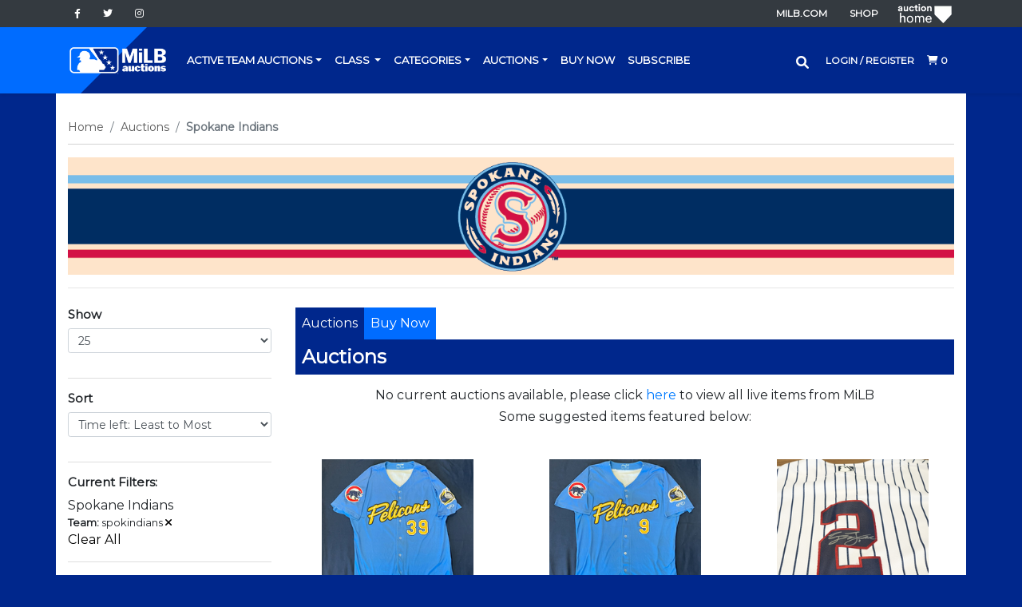

--- FILE ---
content_type: text/css
request_url: https://vafloc01.s3.amazonaws.com/WBStatic/site1103205/dist/milb/styles.css?v=2
body_size: 11356
content:
body {
  background-color: #041e41;
  background: url('bg-main.jpg') no-repeat top center #041e41;
  /* background-size: contain; */
  font-family: "Titillium Web", sans-serif;
  font-size: 16px;
}

li.view-more {
  margin-bottom: 0 !important;
  text-align: center !important;
}

li.view-more a {
  display: block !important;
  background-color: #c51f3e;
  color: #fff !important;
  padding: 5px;
  font-weight: 600;
}

.bg_checkout4 .table tfoot {
  text-align: right;
}

.prd__main-cell {
  display: flex;
}

.prd__main-cell .prd-header {
  margin-left: 20px;
}

.qty_wrap ul {
  list-style: none;
  padding: 0;
}

td.oc-seller-item__total {
  text-align: right;
}

#container {
  z-index: 2;
  background-color: #fff;
}

.search-results {
  position: absolute;
  width: 330px;
  height: 300px;
  overflow-y: auto;
  background-color: #fff;
  right: 0;
  top: 40px;
  z-index: 9;
  list-style: none;
  padding: 20px 30px;
}

@media (max-width: 768px) {
  #search_form .search-results {
      display: none !important;
  }
}

#search_form_main .search-results {
  width: 100%;
  height: 350px;
  left: 0;
  top: 55px;
}

.search-results li {
  border-bottom: 1px solid #ccc;
  padding-bottom: 10px;
  margin-bottom: 10px;
}

.search-results li a {
  display: flex;
  /* justify-content: space-around; */
  color: inherit;
}

.search-results li a:hover {
  text-decoration: none;
}

.search-results li img {
  width: 100px;
  height: 100px;
  object-fit: contain;
}

.search-results .details {
  margin-left: 10px;
}

.search-results .details h4 {
  font-weight: 600;
  font-size: 15px;
}

.search-results .details p {
  margin-bottom: 0;
  color: #999;
  font-size: 14px;
}


#alerts {
  position: absolute;
  left: 0;
  right: 0;
  z-index: 9;
}

#alerts p,
#alerts .alert {
  margin-bottom: 0;
  margin-bottom: 0;
}

.mfp-wrap {
  overflow: hidden;
  position: fixed;
  top: 0;
  left: 0;
  z-index: 999;
  background: #00000070;
  width: 100%;
  height: 100%;
}

.mfp-container {
  position: relative;
  top: 50%;
  width: 500px;
  margin: 0 auto;
  transform: translateY(-50%);
  background-color: #fff;
  padding: 30px;
  box-shadow: 0 0 4px #717171;
  border-radius: 5px;
}

#my-custom-close {
  border: 0;
  background-color: transparent;
}

.mfp-content h4 {
  font-weight: 600;
  font-size: 18px;
}

.mfp-content ul {
  list-style: none;
  padding: 0;
  margin: 0;
}

.mfp-content li {
  display: inline-block;
  margin-right: 10px;
}

.mfp-close {
  border: 0;
  background-color: #c51f3e;
  position: absolute;
  top: 0px;
  right: -30px;
  color: #fff;
  font-weight: 600;
  border-radius: 50px;
  height: 20px;
  width: 20px;
  line-height: 20px
}

.pagination {
  margin-top: 20px;
}

.pagination li {
  margin-right: 5px;
}

.pagination li.active .page-link {
  background-color: #000;
  border-color: #000; 
  color: #fff;
}

.pagination a {
  color: #000;
  border-radius: 50px !important;
}

.auction-thumbs li {
  margin-bottom: 10px;
}

/* .side-pillar {
  position: fixed;
  top: 0;
  height: 100vh;
  background: url('bg-main.jpg') top center no-repeat;
  background-size: cover;
  z-index: 1;
}

#left_pillar {
  left: 0;
}

#right_pillar {
  right: 0;
} */
/* 
body:before {
  content: '';
  background: url('bg-main.jpg') no-repeat top left fixed;
  background-size: contain;
  position: fixed;
  top: 0;
  left: 0;
  width: 50%;
  height: 100%;
  z-index: -1;
}

body:after {
  content: '';
  background: url('bg-main.jpg') no-repeat top right fixed;
  background-size: contain;
  position: fixed;
  top: 0;
  right: 0;
  width: 50%;
  height: 100%;
  z-index: -1;
} */

a {
  transition: all 400ms ease;
}

/* .container-xl {
  max-width: 1200px;
} */

.btn-brand-red {
  color: #fff;
  background-color: #006CFF;
}

.btn-brand-red:hover {
  color: #fff;
  background-color: #000;
}

.btn-brand-dark {
  color: #fff;
  background-color: #000;
}

.btn-brand-dark:hover {
  color: #fff;
  background-color: #006CFF;
}

.text-light-brand {
  color: #466ba2;
}

.container-xl {
  position: relative;
}

.breadcrumb {
  background-color: transparent;
  padding: 0;
  border-radius: 0;
  font-size: 14px;
  border-bottom: 1px solid #d3d3d3;
  padding-bottom: 10px;
}

.breadcrumb a {
  color: #575757;
}

.section-header h2 {
  border-bottom: 1px solid #d3d3d3;
  padding-bottom: 20px;
}

.filter-widget {
  border-bottom: 1px solid #ddd;
  padding-bottom: 15px;
}

.filter-widget h4 {
  font-size: 15px;
  font-weight: bold;
}

/* HEADER */
#top_nav a {
  font-size: 12px;
}

.navbar {
  background-color: #00278c;
  padding: 0;
}

.nav-link {
  color: #fff;
  font-size: 14px;
  font-weight: 600;
  text-transform: uppercase;
  padding: 2rem 1rem;
}

.nav-link:hover {
  color: #006cff;
}

.navbar-brand {
  padding: 0;
}

.navbar-brand img {
  width: 90px;
  position: relative;
  z-index: 2;
}

.navbar-brand:before {
  content: '';
  position: absolute;
  left: -90%;
  top: 0;
  height: 100%;
  width: 100%;
  z-index: 1;
  background-color: #006cff;
  transform-origin: left top;
  transform: skewX(315deg);
}

.dropdown-menu {
  top: 70%;
  padding: 0;
  border-radius: 0;
}

.dropdown-item {
  padding: .3rem 1.5rem;
}

.dropdown-item:focus, .dropdown-item:hover {
  color: #fff;
  text-decoration: none;
  background-color: #006cff;
}

/* FOOTER */
footer p:last-child {
  margin: 0;
}

.top-footer {
  background-color: #00278c;
  font-size: 14px;
  color: #fff;
}

.top-footer a {
  font-size: 13px;
  color: #fff;
  opacity: .5;
}

.top-footer a:hover {
  opacity: 1;
}

.top-footer h4 {
  font-size: 16px;
  font-weight: 700;
}

.bottom-footer {
  background-color: #071831;
}

.copyright {
  font-size: 11px;
  color: #4b5a6f;
  margin: 0;
}

.team-icons ul {
  text-align: center;
  background-color: #fff;
}

.team-icons .team-img img {
  width: 80px;
  height: 80px;
  object-fit: contain;
}

.payment-icons {
  font-size: 21px;
}

/* TEAM HEADER */
.team-header {
  background-color: #fff;
}

.team-header h2 {
  font-size: 18px;
}

.team-header h2 span {
  font-size: 15px;
  font-weight: 400;
}

/* PROMO */
.promo-item h3 {
  text-transform: uppercase;
  font-weight: 700;
  font-size: 25px;
  margin-bottom: 0;
}

.promo-item img {
  object-fit: contain;
  width: 100%;
}

.promo-item h3 span,
.section-title span {
  color: #c51f3e;
}

.promo-item .lead {
  color: #9c9c9c;
  font-size: 16px;
}

.promo-details {
  background-color: #fff;
  text-align: center;
}

.section-title {
  text-transform: uppercase;
  font-weight: 700;
  font-size: 22px;
}

/* ITEMS */
.item p {
  margin-bottom: 0;
}

.item .item-team {
  color: #3ea1e5;
}

.item .item-title {
  font-size: 18px;
  font-weight: 600;
}

.item .item-meta {
  font-size: 15px;
  color: #6e6e6e;
}

.item .item-bid {
  color: #c51f3e;
  font-weight: 600;
}

.item .card-footer {
  margin-top: 10px;
  background-color: transparent;
}

.item .image-thumb {
  width: 190px;
  height: 190px;
  object-fit: contain;
}

.item-team-logo img {
  width: 40px;
  height: 40px;
  object-fit: contain;
}

/* LISTING */
.listings .items .card {
  flex: 1 0 auto;
  margin-bottom: 25px;
  max-width: 255px;
  width: 255px;
}

/* SINGLE */
.single-item a {
  color: #c51f3e;
}
.single-item .container-xl {
  border-bottom: 1px solid #d3d3d3;
}

.item-details p {
  margin: 0;
}

.item-details h2 {
  font-size: 35px;
}

.item-details .item-label {
  font-size: 14px;
  color: #6e6e6e;
}

.item-details .item-current-bid {
  font-size: 25px;
  font-weight: 600;
}

.item-details .item-meta {
  color: #3c3c3c;
}

.item-details .item-meta li {
  margin-bottom: 6px;
}

.mfp-hide {
  display: none;
}

.mobile-menu {
  display: none;
}

.auction-details {
  color: #6c757d;
  font-size: 14px;
}

.auction-details h5 {
  font-weight: 600;
  text-transform: uppercase;
  color: #000;
}

.auction-details h4 {
  font-size: 17px;
  font-weight: 600;
  text-decoration: underline;
  color: #000;
}

.list-inline-item.twitter {
  position: relative;
  top: 6px;
}

/* STATIC */
.static a {
  color: #000;
}

.user .static-title {
  color: #00278c;
  font-size: 25px;
}

.static-title {
  font-size: 22px;
  font-weight: 600;
  margin-bottom: 20px;
}

.side-menu {
  padding: 30px;
  background-color: #fff;
}

.account-section-title {
  font-size: 17px;
  font-weight: 600;
  margin-bottom: 10px;
  border-bottom: 1px solid #c8c8c8;
  padding-bottom: 10px;
}

.panel-title {
  font-size: 15px;
  text-decoration: underline;
}

#reg_county {
  display: none;
}
/* 
address span {
  display: block;
} */

.nav-tabs .nav-link {
  background-color: transparent;
  padding: 10px;
  border: 0;
}

.nav-tabs .nav-link:first-child {
  padding-left: 0;
}

.nav-tabs .nav-link.active {
  background-color: transparent;
}

.side-menu li {
  margin-bottom: 5px;
  border-bottom: 1px solid #f4f4f4;
  padding-bottom: 5px;
}

.side-menu a {
  font-family: "Roboto Condensed", sans-serif;
  color: #000;
  font-size: 14px;
  text-decoration: underline;
}

/* CART */
.product_total {
  text-align: right;
}

address span {
  display: block;
}

/* .navbar-collapse.collapse {
  display: none!important;
} */

.navbar-collapse.in {
  display: block !important;
}

.modal .close {
  position: absolute;
  right: 20px;
}

.right-links {
  position: relative;
}

#search_form {
  position: absolute;
  right: 100%;
  top: 25px;
}

#nav_search_form_main {
  width: 210px;
  border-radius: 20px;
  border: 0;
  padding-right: 35px;
  display: none;
  position: absolute;
  right: 10px;
  width: 70%;
  top: 8px;
}

#search_field_trigger_main {
  color: #fff;
}

#search_form_main.toggled #search_field_trigger_main {
  position: absolute;
  top: 8px;
  right: 10px;
  color: #c51f3e;
}

#search_form_main.toggled #nav_search_form_main {
  display: block;
}

#nav_search_form {
  width: 210px;
  border-radius: 20px;
  border: 0;
  padding-right: 35px;
  display: none;
}

#search_field_trigger {
  color: #fff;
}

#search_form.toggled #search_field_trigger {
  position: absolute;
  right: 0; 
  color: #c51f3e;
}

#search_form.toggled #nav_search_form {
  display: block;
}


.sold-out-title {
  font-weight: 800;
  font-size: 20px;
  color: #c51f3e;
}

.currentUserBid {
  background-color: #c51f3e;
  color: #fff;
}

/* RESPONSIVE */
@media (max-width: 768px) {

  .navbar-toggler {
      color: #fff;
  }

  .navbar-brand {
      padding: 10px;
  }

  .navbar-brand img {
      width: 60px;
  }

  .navbar-collapse .nav-link {
      padding: 0.5rem 1rem !important;
  }

  .navbar-nav .dropdown-menu {
      background-color: #091526;
  }

  .navbar-nav .dropdown-menu .dropdown-item {
      color: #fff;
      font-size: 13px;
  }

  .navbar-collapse {
      z-index: 2;
      background-color: #0c192c;
  }

  .mobile-menu {
      display: block;
  }

  .mobile-menu .nav-link {
      padding: 0.5rem 0 !important;
  }

  .right-links {
      display: none;
  }

  .card-deck .card,
  .listings .items .card {
      flex: 1 0 auto;
      margin-bottom: 20px;
  }

  .auction-thumbs {
      text-align: center;
  }

  .auction-thumbs li {
      display: inline-block;
      margin-bottom: 0;
      margin-right: 10px;
  }

}

@media (max-width: 425px) {

  .listings .items .card {
      width: 100%;
      max-width: 100%;
  }

  .head-team-description {
      display: none;
  }

  .team-icons .team-img img {
      width: 100%;
      /* height: 50px; */
      object-fit: contain;
  }

}

--- FILE ---
content_type: text/css
request_url: https://vafloc01.s3.amazonaws.com/WBStatic/site1103205/cd-ondemand/dist/cd-ondemand.css
body_size: 8863
content:
@charset "UTF-8";
/* Slider */
.slick-slider {
  position: relative;
  display: block;
  -webkit-box-sizing: border-box;
          box-sizing: border-box;
  -webkit-touch-callout: none;
  -webkit-user-select: none;
  -moz-user-select: none;
  -ms-user-select: none;
  user-select: none;
  -ms-touch-action: pan-y;
  touch-action: pan-y;
  -webkit-tap-highlight-color: transparent;
}

.slick-list {
  position: relative;
  overflow: hidden;
  display: block;
  margin: 0;
  padding: 0;
}
.slick-list:focus {
  outline: none;
}
.slick-list.dragging {
  cursor: pointer;
  cursor: hand;
}

.slick-slider .slick-track,
.slick-slider .slick-list {
  -webkit-transform: translate3d(0, 0, 0);
  -ms-transform: translate3d(0, 0, 0);
  transform: translate3d(0, 0, 0);
}

.slick-track {
  position: relative;
  left: 0;
  top: 0;
  display: block;
}
.slick-track:before, .slick-track:after {
  content: "";
  display: table;
}
.slick-track:after {
  clear: both;
}
.slick-loading .slick-track {
  visibility: hidden;
}

.slick-slide {
  float: left;
  height: 100%;
  min-height: 1px;
  display: none;
}
[dir=rtl] .slick-slide {
  float: right;
}
.slick-slide img {
  display: block;
}
.slick-slide.slick-loading img {
  display: none;
}
.slick-slide.dragging img {
  pointer-events: none;
}
.slick-initialized .slick-slide {
  display: block;
}
.slick-loading .slick-slide {
  visibility: hidden;
}
.slick-vertical .slick-slide {
  display: block;
  height: auto;
  border: 1px solid transparent;
}

.slick-arrow.slick-hidden {
  display: none;
}

/* Slider */
.slick-loading .slick-list {
  background: #fff url("./ajax-loader.gif") center center no-repeat;
}

/* Icons */
@font-face {
  font-family: "slick";
  src: url("./fonts/slick.eot");
  src: url("./fonts/slick.eot?#iefix") format("embedded-opentype"), url("./fonts/slick.woff") format("woff"), url("./fonts/slick.ttf") format("truetype"), url("./fonts/slick.svg#slick") format("svg");
  font-weight: normal;
  font-style: normal;
}
/* Arrows */
.slick-prev,
.slick-next {
  position: absolute;
  display: block;
  height: 20px;
  width: 20px;
  line-height: 0px;
  font-size: 0px;
  cursor: pointer;
  background: transparent;
  color: transparent;
  top: 50%;
  -webkit-transform: translate(0, -50%);
  -ms-transform: translate(0, -50%);
  transform: translate(0, -50%);
  padding: 0;
  border: none;
  outline: none;
}
.slick-prev:hover, .slick-prev:focus,
.slick-next:hover,
.slick-next:focus {
  outline: none;
  background: transparent;
  color: transparent;
}
.slick-prev:hover:before, .slick-prev:focus:before,
.slick-next:hover:before,
.slick-next:focus:before {
  opacity: 1;
}
.slick-prev.slick-disabled:before,
.slick-next.slick-disabled:before {
  opacity: 0.25;
}
.slick-prev:before,
.slick-next:before {
  font-family: "slick";
  font-size: 20px;
  line-height: 1;
  color: white;
  opacity: 0.75;
  -webkit-font-smoothing: antialiased;
  -moz-osx-font-smoothing: grayscale;
}

.slick-prev {
  left: -25px;
}
[dir=rtl] .slick-prev {
  left: auto;
  right: -25px;
}
.slick-prev:before {
  content: "←";
}
[dir=rtl] .slick-prev:before {
  content: "→";
}

.slick-next {
  right: -25px;
}
[dir=rtl] .slick-next {
  left: -25px;
  right: auto;
}
.slick-next:before {
  content: "→";
}
[dir=rtl] .slick-next:before {
  content: "←";
}

/* Dots */
.slick-dotted.slick-slider {
  margin-bottom: 30px;
}

.slick-dots {
  position: absolute;
  bottom: -25px;
  list-style: none;
  display: block;
  text-align: center;
  padding: 0;
  margin: 0;
  width: 100%;
}
.slick-dots li {
  position: relative;
  display: inline-block;
  height: 20px;
  width: 20px;
  margin: 0 5px;
  padding: 0;
  cursor: pointer;
}
.slick-dots li button {
  border: 0;
  background: transparent;
  display: block;
  height: 20px;
  width: 20px;
  outline: none;
  line-height: 0px;
  font-size: 0px;
  color: transparent;
  padding: 5px;
  cursor: pointer;
}
.slick-dots li button:hover, .slick-dots li button:focus {
  outline: none;
}
.slick-dots li button:hover:before, .slick-dots li button:focus:before {
  opacity: 1;
}
.slick-dots li button:before {
  position: absolute;
  top: 0;
  left: 0;
  content: "•";
  width: 20px;
  height: 20px;
  font-family: "slick";
  font-size: 6px;
  line-height: 20px;
  text-align: center;
  color: black;
  opacity: 0.25;
  -webkit-font-smoothing: antialiased;
  -moz-osx-font-smoothing: grayscale;
}
.slick-dots li.slick-active button:before {
  color: black;
  opacity: 0.75;
}

.cdo-clearfix:after, .cd-ondemand:after {
  content: "";
  display: table;
  clear: both;
}

.cd-ondemand-container {
  background-color: #252525;
  max-width: 1200px;
  margin: 0 auto;
}
.cd-ondemand-container .cd-ondemand-title {
  background-color: #002B5C;
  padding: 14px 0 20px 0;
  font-size: 24px;
  font-family: "Lato", sans-serif !important;
  text-align: center;
}

.cd-ondemand {
  font-family: "Open Sans", "HelveticaNeue", "Helvetica Neue", Helvetica, Arial, sans-serif;
  margin-bottom: 15px;
  margin-top: 25px;
}
@media screen and (min-width: 769px) {
  .cd-ondemand {
    padding-bottom: 45px;
  }
}
.cd-ondemand .cdo-list-item {
  position: relative;
}
@media screen and (min-width: 769px) {
  .cd-ondemand .cdo-list-item {
    padding: 0 25px;
  }
}
.cd-ondemand .cdo-list-item__image {
  position: relative;
  text-align: center;
  padding: 7.5px;
  height: 295px;
  display: block;
  -webkit-box-sizing: border-box;
          box-sizing: border-box;
}
@media screen and (min-width: 769px) {
  .cd-ondemand .cdo-list-item__image {
    height: 200px;
    display: block;
    float: left;
    width: 100%;
  }
}
@media screen and (min-width: 1001px) {
  .cd-ondemand .cdo-list-item__image {
    width: 100%;
  }
}
.cd-ondemand .cdo-list-item__image a {
  display: block;
  height: 100%;
}
.cd-ondemand .cdo-list-item__image a img {
  padding: 0;
  display: block;
  max-width: 100%;
  max-height: 100%;
  margin: 0 auto;
  width: auto;
  height: auto;
  padding: 7.5px;
}
.cd-ondemand .cdo-list-item__image .cdo-list-item__logo {
  position: absolute;
  left: 0px;
  top: 0px;
}
.cd-ondemand .cdo-list-item__image .cdo-list-item__logo img {
  max-width: 60px;
}
.cd-ondemand .cdo-list-item__body {
  font-size: 15px;
  text-align: center;
  -webkit-box-sizing: border-box;
          box-sizing: border-box;
}
@media screen and (min-width: 769px) {
  .cd-ondemand .cdo-list-item__body {
    float: right;
    width: 100%;
    text-align: center;
    padding-left: 15px;
    font-size: 15px;
  }
}
@media screen and (min-width: 1001px) {
  .cd-ondemand .cdo-list-item__body {
    width: 100%;
  }
}
.cd-ondemand .cdo-list-item__title {
  line-height: 1.2;
  margin-bottom: 0.5em;
  margin-top: 25px;
  font-weight: bold;
  padding: 0;
  font-size: 1.3em;
}
.cd-ondemand .cdo-list-item__title a {
  text-decoration: none;
  color: White;
}
@media screen and (max-width: 768px) {
  .cd-ondemand .cdo-list-item__title {
    margin-top: 25px;
  }
}
@media screen and (min-width: 769px) {
  .cd-ondemand .cdo-list-item__title {
    height: 80px;
    overflow: hidden;
  }
}
.cd-ondemand .cdo-list-item__details {
  line-height: 1.5;
  font-size: 1em;
  margin: 0;
  list-style-type: none;
  padding: 0;
}
@media screen and (min-width: 769px) {
  .cd-ondemand .cdo-list-item__details {
    line-height: 1.6;
  }
}
.cd-ondemand .cdo-list-item__details li {
  margin-left: 0;
}
.cd-ondemand .cdo-current-bid {
  color: #fff;
}
.cd-ondemand .cdo-closes {
  color: #e31837;
  font-size: 1em;
}
@media screen and (min-width: 769px) {
  .cd-ondemand .cdo-closes {
    font-size: 1em;
  }
}
.cd-ondemand .cdo-num-bids {
  font-size: 11px;
}
.cd-ondemand .cdo-action {
  text-align: center;
  margin-top: 20px;
}
@media screen and (min-width: 769px) {
  .cd-ondemand .cdo-action {
    text-align: center;
  }
}
@media screen and (max-width: 768px) {
  .cd-ondemand .cdo-action {
    margin-bottom: 30px;
  }
}
.cd-ondemand .cdo-btn--action {
  display: inline-block;
  background: #e31837;
  border-radius: 5px;
  color: white;
  cursor: pointer;
  font-family: inherit;
  font-size: 14px;
  font-weight: 700;
  line-height: 1.8;
  margin: 0;
  padding: 9px 12px;
  text-align: center;
  vertical-align: middle;
  white-space: nowrap;
  text-decoration: none;
  text-transform: uppercase;
  max-width: 120px;
  width: 100%;
  max-width: 20em;
}
@media screen and (min-width: 769px) {
  .cd-ondemand .cdo-btn--action {
    min-width: 9em;
    font-size: 1em;
    width: auto;
  }
}

.cd-ondemand--active {
  display: block !important;
}

.slick-prev, .slick-next {
  width: 30px;
  height: 30px;
  z-index: 999;
}
@media screen and (max-width: 768px) {
  .slick-prev, .slick-next {
    display: none !important;
  }
}
.slick-prev:before, .slick-next:before {
  color: #e31837;
  font-size: 30px;
}

.slick-dots {
  bottom: -45px;
}

.slick-prev {
  left: 0px;
}

.slick-next {
  right: 0px;
}

--- FILE ---
content_type: text/javascript
request_url: https://vafloc01.s3.amazonaws.com/WBStatic/site1103205/dist/milb/scripts.js?v=2
body_size: 4800
content:

$(document).ready(function() {
    var production = true,
        url = 'https://www.milbauctions.com',
        siteID = 1103205
    var env = window.location,
        host = env.host
    var containerWidth = $('#container').outerWidth(),
        docWidth = $(document).width()
    var typingTimer
    var doneTypingInterval = 500
    if(host.indexOf('auction-milb1stg1') >= 0) {
        production = false
        url = 'https://auction-milb1stg1.oc1.servicecdi.com'
        siteID = 1103204
    }
    if(containerWidth < docWidth) {
        var sideWidth = docWidth - containerWidth,
            sideWidth = sideWidth / 2
        $('.side-pillar').width(sideWidth)
    }
    $('#hero_slides').slick({
        slidesToShow: 1,
        slidesToScroll: 1,
        autoplay: true,
        autoplaySpeed: 2000,
        arrows: false
    })
    // $('#team_bar').slick({
    //     slidesToShow: 7,
    //     slidesToScroll: 1,
    //     autoplay: true,
    //     autoplaySpeed: 2000,
    //     arrows: false,
    //     centerMode: true,
    //     responsive: [
    //         {
    //             breakpoint: 769,
    //             settings: {
    //                 slidesToShow: 3,
    //                 slidesToScroll: 1
    //             }
    //         },
    //         {
    //             breakpoint: 426,
    //             settings: {
    //                 slidesToShow: 3,
    //                 slidesToScroll: 1
    //             }
    //         },
    //         {
    //             breakpoint: 376,
    //             settings: {
    //                 slidesToShow: 3,
    //                 slidesToScroll: 1
    //             }
    //         }
    //     ]
    // })
    $('#auc_ref_modal').modal('show')
    $('#search_field_trigger').on('click', function(e) {
        e.preventDefault()
        var form = $('#search_form')
        if(form.hasClass('toggled')) {
            form.submit()
        } else {
            form.addClass('toggled')
        }
    })
    $('#search_field_trigger_main').on('click', function(e) {
        e.preventDefault()
        var form = $('#search_form_main')
        if(form.hasClass('toggled')) {
            form.submit()
        } else {
            form.addClass('toggled')
        }
    })
    $('#items-per-page').change(function() {
        Cookies.set('rc', $(this).val());
        location.href = $(this).data('location') + "&rc=" + $(this).val();
    });
    $('#listings-sort').change(function() {
        var location = $(this).data('location') + '&sort=' + $(this).val();
        window.location.href = location;
    })
    $('.auction-thumbs .image-swap-thumb').each(function(i,v) {
        $(this).on('click', function(e) {
            e.preventDefault()
            var full = $(this).attr('data-img-zoom'),
                zoom = $('.auction-image-main')
            zoom.attr('src', full)
        })
    })
    $('#teamnames a').sort(asc_sort).appendTo('#teamnames')
    $('#nav_search_form, #nav_search_form_main').on('keyup change', function() {
        var term = $(this).val()
        if(term.length >= 3) {
            clearTimeout(typingTimer)
            typingTimer = setTimeout(function(){
                 $.ajax({
                     type: 'get',
                     url: url + '/iSynApp/allAuction.action?sid='+siteID+'&rc=10&queryfield=query&pgmode1=search&query='+term+'&viewType=api',
                     success: function(res) {
                        var json = res.replace(/("[^"]*")|\s/g, "$1")
                        var items = JSON.parse(json),
                            items = items.items
                        if(items.length >= 1) {
                            var searchForm = $('#search_form, #search_form_main'),
                                results = ''
                            searchForm.append('<ul class="search-results"></ul>')
                            $.each(items, function(i, v) {
                                results += '<li><a href="'+v.url+'"><img src="'+v.imgThumb+'"><div class="details"><h4>'+v.title+'</h4><p>Current bid: $'+v.currentBid+'</p></div></a></li>'
                            })
                            searchForm.find('.search-results').append(results)
                            searchForm.find('.search-results').append('<li class="view-more"><a href="'+url+'/iSynApp/allAuction.action?sid='+siteID+'&rc=10&queryfield=query&pgmode1=search&query='+term+'">View More Results</a></li>')
                        }
                     }
                 })
            }, doneTypingInterval)
        }
    })
    function asc_sort(a, b){
        return ($(b).text()) < ($(a).text()) ? 1 : -1;
    }
})



